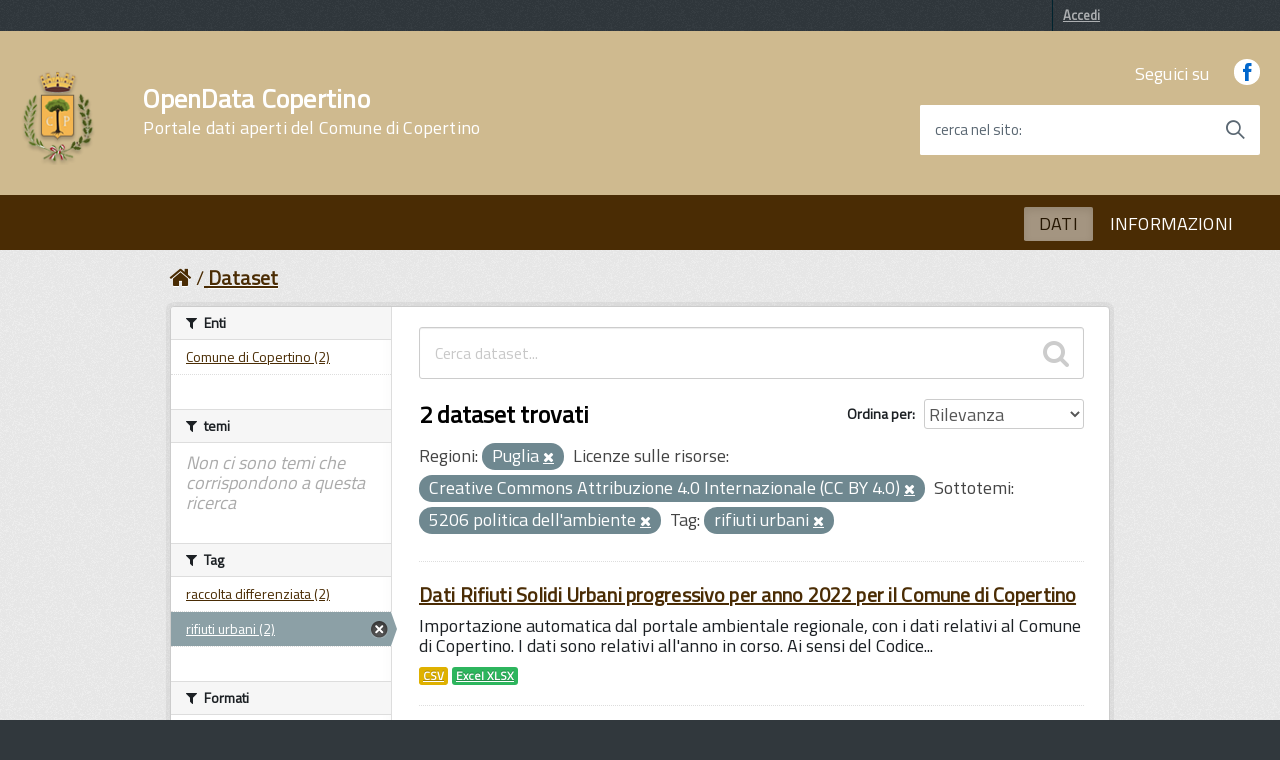

--- FILE ---
content_type: text/html; charset=utf-8
request_url: http://dati.comune.copertino.le.it/dataset?organization_region_it=Puglia&resource_license_it=Creative+Commons+Attribuzione+4.0+Internazionale+%28CC+BY+4.0%29&dcat_subtheme_it=5206+politica+dell%27ambiente&tags=rifiuti+urbani
body_size: 41116
content:
<!DOCTYPE html>
<!--[if IE 7]> <html lang="it" class="ie ie7"> <![endif]-->
<!--[if IE 8]> <html lang="it" class="ie ie8"> <![endif]-->
<!--[if IE 9]> <html lang="it" class="ie9"> <![endif]-->
<!--[if gt IE 8]><!--> <html lang="it"> <!--<![endif]-->
  <head>
    <!--[if lte ie 8]><script type="text/javascript" src="/fanstatic/vendor/:version:2022-02-18T10:47:50/html5.min.js"></script><![endif]-->
<link rel="stylesheet" type="text/css" href="/fanstatic/vendor/:version:2022-02-18T10:47:50/select2/select2.css" />
<link rel="stylesheet" type="text/css" href="/fanstatic/css/:version:2022-02-18T10:47:50/main.min.css" />
<link rel="stylesheet" type="text/css" href="/fanstatic/vendor/:version:2022-02-18T10:47:50/font-awesome/css/font-awesome.min.css" />
<!--[if ie 7]><link rel="stylesheet" type="text/css" href="/fanstatic/vendor/:version:2022-02-18T10:47:50/font-awesome/css/font-awesome-ie7.min.css" /><![endif]-->
<link rel="stylesheet" type="text/css" href="/fanstatic/ckanext-geoview/:version:2017-12-24T14:16:06/css/geo-resource-styles.css" />
<link rel="stylesheet" type="text/css" href="/fanstatic/ckanext-harvest/:version:2022-02-18T10:47:50/styles/harvest.css" />

    <meta charset="utf-8" />
      <meta name="generator" content="ckan 2.6.8" />
      <meta name="viewport" content="width=device-width, initial-scale=1.0">
    <title>Dataset - OpenData Copertino</title>

    
    
   <link rel="shortcut icon" href="/base/images/ckan.ico" />
      <link href='https://fonts.googleapis.com/css?family=Titillium+Web' rel='stylesheet' type='text/css'>

      <!-- include HTML5shim per Explorer 8 -->
      <script src="/base/javascript/build/vendor/modernizr.js"></script>

      <link media="all" rel="stylesheet" href="/base/javascript/build/build.css">

      <script src="/base/javascript/build/vendor/jquery.min.js"></script>
      <script src="/base/javascript/build/IWT.min.js"></script>

    
   <link rel="alternate" type="text/n3" href="http://dati.comune.copertino.le.it/catalog.n3"/>
   <link rel="alternate" type="text/ttl" href="http://dati.comune.copertino.le.it/catalog.ttl"/>
   <link rel="alternate" type="application/rdf+xml" href="http://dati.comune.copertino.le.it/catalog.xml"/>
   <link rel="alternate" type="application/ld+json" href="http://dati.comune.copertino.le.it/catalog.jsonld"/>

  
   
    
      
    
    

   <link rel="stylesheet" href="/css/multilang.css" type="text/css">

  


    
      
      
    <style>
        /* =====================================================
   The "account masthead" bar across the top of the site
   ===================================================== */
.css-selector {
  font-family: 'Titillium Web', sans-serif;
}

body {
  font-family: 'Titillium Web', sans-serif;
font-size:18px;
background-color: rgb(49,56,61);
}

 a, .resource-item .heading, .breadcrumb
{
  color: #4A2C04;
 text-decoration:underline;
}

.toolbar .breadcrumb a {
    color: #4A2C04;
}

.nav-item a {
    color: #4A2C04;
}
.dataset-heading a {
color: #4A2C04;
font-size: 2rem !important;
 letter-spacing: 0.007em !important;
#padding: 1.2rem !important;
}

.h3{
color: #CFBA8F;
}

.account-masthead {
   /*background-color: #009CC3;*/
  background-color: rgb(49,56,61)
}
/* The "bubble" containing the number of new notifications. */
.account-masthead .account .notifications a span {
  background-color: black;
}
/* The text and icons in the user account info. */
.account-masthead .account ul li a {
  color: rgba(255,255,255, 0.6);
}
/* The user account info text and icons, when the user's pointer is hovering
   over them. */
.account-masthead .account ul li a:hover {
  color: rgba(0,0,0, 0.7);
  background-color: white;
}

.media-overlay .media-heading {
background-color: #4A2C04;
padding: 6px 10px;
}
/* ========================================================================
   The main masthead bar that contains the site logo, nav links, and search
   ======================================================================== */

.masthead {
  /*background-color: rgb(255,255,255);*/
  background: #4A2C04;
#background-color: rgb(235,218,185);

}


.btn,  .dropdown.btn-group{
text-transform: uppercase;
  background-color: #4A2C04;
  border-color: #CFBA8F;
  color: #FFFFFF;
 background-image: none;
  border-radius: 0.1em;
  font-weight: 600;
  padding: 0.6em 1.2em;
  text-transform: uppercase;
  -ms-touch-action: manipulation;
      touch-action: manipulation;
  vertical-align: middle;
  white-space: nowrap;
  box-shadow: inset 0 3px 5px rgba(0, 0, 0, 0.125);
  box-shadow: 0 2px 4px 0 #bdbdbd;
 border:none
}


.tag  {
text-transform: uppercase;
  background-color: #4A2C04;
  border-color: #CFBA8F;
  color: #FFFFFF;
  background-image: none;
  border-radius: 0.1em;
  border:none;
box-shadow:none;
}


.follow_button a:hover {
  #background-color: rgb(255,255,255);
  #color: black;
}

.btn[disabled], .btn.is-disabled {
  background-color: #4A2C04 !important;
  border-color: #CFBA8F !important;
  color: #FFFFFF !important;
}

.btn:focus, .btn:hover , .dropdown.btn-group:hover, a.tag:hover{
  background-color: rgb(207, 186, 143);
  color: rgb(0, 0, 0);
  border-color: rgb(41, 203, 209);
  box-shadow:none;
}

.btn:active, .btn.is-pressed, .content_action.is-pressed {
  background-color: #FFFFFF;
  border-color: rgb(0, 0, 0);
  color: #4A2C04;
}

.dropdown-toggle:active, .open .dropdown-toggle{
  background-color: #FFFFFF;
  border-color: rgb(0, 0, 0);
  color: #4A2C04;
}

.pagination ul>.disabled>a{
color: #4A2C04;
}
.module .pagination li a{
border-top:none;
border-bottom:none;
padding-top:none;
padding-bottom:none;
}
.pagination ul>li>a, .pagination ul>li>span{
float:none;
line-height:none;
text-decoration:none;
border:none;
border-left-width:none;
}

.pagination{
  -webkit-box-flex: 1;
  -webkit-flex: 1 1 0%;
      -ms-flex: 1 1 0%;
          flex: 1 1 0%; /* 1 */
  max-width: 32em !important;
    font-size: 2.3rem !important;
    letter-spacing: 0.007em !important;
  box-sizing: border-box;
  display: inline-block !important;
  font-size: 1.8rem;
  margin-left: 0;
  margin-right: 0;
  padding: 0;
  position: static !important;
  vertical-align: top;
  width: 100%;
border:none;
}


/* The "navigation pills" in the masthead (the links to Datasets,
   Organizations, etc) when the user's pointer hovers over them. */
.masthead .navigation .nav-pills>li>a:hover {
  background-color: rgb(74,44,4);

  color: white;
  text-transform: uppercase;
#  -ms-touch-action: manipulation;
 #     touch-action: manipulation;
 # vertical-align: middle;
  #white-space: nowrap;
#  box-shadow: inset 0 3px 5px rgba(0, 0, 0, 0.125);
 # box-shadow: 0 2px 4px 0 #bdbdbd;
  border-radius: 0.1em;
}
.pagination ul>.active>a, .pagination ul>.active>span{
color: white;
background-color:#4A2C04;
}
/* The "active" navigation pill (for example, when you're on the /dataset page
   the "Datasets" link is active). */
.masthead .navigation .nav-pills li.active a {
 background-color: rgb(255,255,255);
 color: black;
 #background-color: #FFFFFF;
#  border-color: rgb(0, 0, 0);
 # color: #4A2C04;
opacity: .5;
  text-transform: uppercase;
  #-ms-touch-action: manipulation;
    #  touch-action: manipulation;
  #vertical-align: middle;
  #white-space: nowrap;
  #box-shadow: inset 0 3px 5px rgba(0, 0, 0, 0.125);
  #box-shadow: 0 2px 4px 0 #bdbdbd;
  border-radius: 0.1em;
}
/* The "box shadow" effect that appears around the search box when it
   has the keyboard cursor's focus. */
.masthead input[type="text"]:focus {
  -webkit-box-shadow: inset 0px 0px 2px 0px rgba(0, 0, 0, 0.7);
  box-shadow: inset 0px 0px 2px 0px rgba(0, 0, 0, 0.7);
}

.masthead .navigation .nav-pills li a {
#  background-color: #4A2C04;
#  color: white;
}

.homepage .module-search  {
  background-color: #4A2C04;
  color: white;
}

.homepage .module-content {
    margin: 20px 0;
}

.homepage .module-content:last-child {
    padding-bottom: 20px;
}


/* ===========================================
   The content in the middle of the front page
   =========================================== */

/* Remove the "box shadow" effect around various boxes on the page. */

/* Remove the borders around the "Welcome to CKAN" and "Search Your Data"
   boxes. */
.hero .box {
  border: none;
}
/* Change the colors of the "Search Your Data" box. */
.homepage .module-search .module-content {
  color: rgb(68, 68, 68);
  background-color: white;
}
/* Change the background color of the "Popular Tags" box. */
.homepage .module-search .tags {
  background-color: #4A2C04;
}
/* Remove some padding. This makes the bottom edges of the "Welcome to CKAN"
   and "Search Your Data" boxes line up. */
.module-content:last-child {
  padding-bottom: 0px;
}
.homepage .module-search {
  padding: 0px;
}
/* Add a border line between the top and bottom halves of the front page. */
.homepage [role="main2"] {
  border-top: 0px solid rgb(204, 204, 204);
 # background-color: #eee;
  padding-bottom: 30px;
 /*background-image: url(../../../base/images/texture.png);*/
}

[role="main"]
{
 # background: #eee;
}

.homepage [role="main"] {
  border-top: 0px solid rgb(204, 204, 204);
 # background-color: #eee !important;
 background-size: contain;
 background-position: right center;
 background-repeat: no-repeat;
}

.homepage {
/* https://www.comune.copertino.le.it//media/widgetkit/castello-2-f93371ba0a4329b6c1912032fd19dbe7.jpg 
   https://upload.wikimedia.org/wikipedia/commons/thumb/2/2b/Particolare_ingresso_del_Castello_di_Copertino.jpg/1024px-Particolare_ingresso_del_Castello_di_Copertino.jpg

https://upload.wikimedia.org/wikipedia/commons/thumb/f/fb/Copertino_castello.jpg/1280px-Copertino_castello.jpg

*/
background:url("https://upload.wikimedia.org/wikipedia/commons/thumb/f/fb/Copertino_castello.jpg/1280px-Copertino_castello.jpg") no-repeat center center fixed;
    -webkit-background-size: cover;
    -moz-background-size: cover;
    -o-background-size: cover;
    background-size: cover;

}
/* ====================================
   The footer at the bottom of the site
   ==================================== */

.site-footer,
body {
 background-color: rgb(49,56,61);
# #4A2C04;
}
/* The text in the footer. */
.site-footer,
.site-footer label,
.site-footer small {
  color: rgba(255, 255, 255, 0.6);
}
/* The link texts in the footer. */
.site-footer a {
  #color: rgba(255, 255, 255, 0.6);
color: #65dcdf;
font-weight: 700;
}

.masthead .btn-navbar.collapsed .top-bar {
  transform: rotate(0);
}
.masthead .btn-navbar.collapsed .middle-bar {
  opacity: 1;
}
.masthead .btn-navbar.collapsed .bottom-bar {
  transform: rotate(0);
}
.masthead .btn-navbar {
  border: none;
 background-color: #4A2C04;
  background: transparent !important;
}

.masthead .btn-navbar:hover, .masthead .btn-navbar:focus{
 #background-color: rgb(253,139,37);
 background: transparent !important;
}
.masthead .btn-navbar.collapsed:hover {
background-color: #4A2C04;
background: transparent !important;
}
.masthead .btn-navbar .fa-bar {
  width: 18px;
  transition: all 0.5s;
}
.masthead .btn-navbar .top-bar {
  transform: rotate(45deg);
  transform-origin: 25% 40%;
}
.masthead .btn-navbar .middle-bar {
  opacity: 0;
}
.masthead .btn-navbar .bottom-bar {
  transform: rotate(-45deg);
  transform-origin: 25% 50%;
}

.masthead .btn-navbar .icon-bar {
  display: block;
  width: 40px;
  height: 4px;
  border-radius: 1px;
}
.btn.btn-navbar:hover, .btn.btn-navbar:focus{
border-color: rgb(253,139,37);
border:1px;
}

select, textarea, input[type="text"], input[type="password"], input[type="datetime"], input[type="datetime-local"], input[type="date"], input[type="month"], input[type="time"], input[type="week"], input[type="number"], input[type="email"], input[type="url"], input[type="search"], input[type="tel"], input[type="color"], .uneditable-input
{
height: 30px; 
}

.input-append .add-on, .input-prepend .add-on {
height: 30px; 
}

@media screen and (min-width: 768px) and (max-width: 991px), screen and (min-width: 992px) and (max-width: 1365px), screen and (min-width: 1366px) {
 .Header-logo img {
    height: 9.5rem;
    width: 9.5rem;
  }
  }

.Header-navbar {background-color: #CFBA8F;width: 100%;}



.Header-titleLink small {
    color: #fff;
}


.masthead .nav>li>a, .masthead .nav>li>a:focus, .masthead .nav>li>a:hover, .masthead .nav>.active>a, .masthead .nav>.active>a:hover, .masthead .nav>.active>a:focus {
    color: #fff;
    text-shadow: none;
}

.u-background-70 {
    background-color: rgb(74, 44, 4) !important;
}

.ui-widget-content a {
    color: #fff;
}

@media (max-width: 767px){
.navbar-fixed-top, .navbar-fixed-bottom, .navbar-static-top {
    margin-left: 0px;
    margin-right: 0px;
}
}

@media (max-width: 767px){
.toolbar .breadcrumb a {
    color: #fff;
}
}

.Header-titleLink a {
    color: #fff;
    font-size: 2.6rem !important;
    font-family: inherit;
    font-weight: 700;
}

.Header-titleLink {
    color: #000;
    font-size: 3.6rem !important;
    font-family: inherit;
    font-weight: 700;
}
select {
    padding: 0px;
}

.u-color-50, .Accordion--plus .Accordion-link, .Accordion--default .Accordion-link, .Linklist-link, .Linklist a, .Skiplinks > li > a, .ErrorPage-title, .ErrorPage-subtitle, .Header-language-other a, .Share-revealIcon.is-open {
    color: #4A2C04 !important;
}
      </style>
    
  </head>

  
  <body data-site-root="http://dati.comune.copertino.le.it/" data-locale-root="http://dati.comune.copertino.le.it/" >

    
    <div class="hide"><a href="#content">Salta al contenuto</a></div>
  

  
    

  <header class="account-masthead">
    <div class="container">
      
        
          <nav class="account not-authed">
            <ul class="unstyled">
              
              <li><a href="/user/login">Accedi</a></li>
              
              
            </ul>
          </nav>
        
      
    </div>
  </header>

<div class="Header-navbar ">
        <div class="u-layout-wide Grid Grid--alignMiddle u-layoutCenter">
            <div class="Header-logo Grid-cell" aria-hidden="true">
              <a  href="/" tabindex="-1"><img src="https://www.comune.copertino.le.it/images/stemma-copertino.png" alt="OpenData Copertino" title="OpenData Copertino" /></a>

        </a>
            </div>

            <div class="Header-title Grid-cell">
                <h1 class="Header-titleLink">
                  <a href="/">OpenData Copertino</br>
            <small>Portale dati aperti del Comune di Copertino</small>
                </a>
                </h1>
            </div>
<!--
            <div class="Header-searchTrigger Grid-cell">
                <button aria-controls="header-search" class="js-Header-search-trigger Icon Icon-search " title="attiva il form di ricerca" aria-label="attiva il form di ricerca" aria-hidden="false">
        </button>
                <button aria-controls="header-search" class="js-Header-search-trigger Icon Icon-close u-hidden " title="disattiva il form di ricerca" aria-label="disattiva il form di ricerca" aria-hidden="true">
        </button>
            </div>
-->
            <div class="Header-utils Grid-cell">
                <div class="Header-social Headroom-hideme">
                    <p>Seguici su</p>
                    <ul class="Header-socialIcons">
                        <li><a href="https://www.facebook.com/ComuneCopertino/" title="Facebook"><span class="Icon-facebook"></span><span class="u-hiddenVisually">Facebook</span></a></li>
                    <!--    <li><a href="" title="Twitter"><span class="Icon-twitter"></span><span class="u-hiddenVisually">Twitter</span></a></li>
                        <li><a href="" title="Youtube"><span class="Icon-youtube"></span><span class="u-hiddenVisually">Youtube</span></a></li>-->
                    </ul>
                </div>


                <div class="Header-search" id="header-search">
                            <form class="Form" class="section site-search simple-input" action="/dataset" method="get">
                                <div class="field Form-field Form-field--withPlaceholder Grid u-background-white u-color-grey-30 u-borderRadius-s" role="search">
                                <input name="q" class="Form-input Form-input--ultraLean Grid-cell u-sizeFill u-text-r-s u-color-black u-text-r-xs u-borderRadius-s" required id="cerca">
                                  <label class="Form-label u-color-grey-50 u-text-r-xxs" for="cerca">cerca nel sito</label>
                                    <button class="Grid-cell u-sizeFit Icon-search Icon--rotated u-color-grey-50 u-padding-all-s u-textWeight-700" title="Avvia la ricerca" aria-label="Avvia la ricerca" type="submit">
          </button>
                                </div>
                            </form>
                        </div>
            </div>

            <div class="Header-toggle Grid-cell">
                <a class="Hamburger-toggleContainer js-fr-offcanvas-open u-nojsDisplayInlineBlock u-lg-hidden u-md-hidden" href="#menu" aria-controls="menu" aria-label="accedi al menu" title="accedi al menu">
          <span class="Hamburger-toggle" role="presentation"></span>
          <span class="Header-toggleText" role="presentation">Menu</span>
        </a>
            </div>

        </div>
    </div>
<header class="navbar navbar-static-top masthead Linklist--padded u-text-r-xs">
  
    
  



    


    <div class="nav-collapse collapse">

      

      <nav class="section navigation">
          <ul class="nav nav-pills">
            
              <li class="active"><a href="/dataset">DATI</a></li><li><a href="/about">INFORMAZIONI</a></li>
            
          </ul>
        </nav>
      


    </div>

  <section class="Offcanvas Offcanvas--right Offcanvas--modal js-fr-offcanvas u-jsVisibilityHidden u-nojsDisplayNone u-hiddenPrint" id="menu">
      <div class="Offcanvas-content u-background-white">
          <div class="Offcanvas-toggleContainer u-background-70 u-jsHidden">
              <a class="Hamburger-toggleContainer u-block u-color-white u-padding-bottom-xxl u-padding-left-s u-padding-top-xxl js-fr-offcanvas-close" aria-controls="menu" aria-label="esci dalla navigazione" title="esci dalla navigazione" href="#">
          <span class="Hamburger-toggle is-active" aria-hidden="true"></span>
        </a>
          </div>
          <nav>
              <ul class="Linklist Linklist--padded Treeview Treeview--default js-Treeview u-text-r-xs">
                <li class="active"><a href="/dataset">DATI</a></li><li><a href="/about">INFORMAZIONI</a></li>
              </ul>

          </nav>
      </div>
  </section>
</header>

  
    <div role="main">
      <div id="content" class="container">
        
          
            <div class="flash-messages">
              
                
              
            </div>
          

          
            <div class="toolbar">
              
                
                  <ol class="breadcrumb">
                    
<li class="home"><a href="/"><i class="icon-home"></i><span> Home</span></a></li>
                    
  <li class="active"><a href="/dataset">Dataset</a></li>

                  </ol>
                
              
            </div>
          

          <div class="row wrapper">

            
            
            

            
              <div class="primary span9">
                
                
  <section class="module">
    <div class="module-content">
      
        
      
      
        
        
        







<form id="dataset-search-form" class="search-form" method="get" data-module="select-switch">

  
    <div class="search-input control-group search-giant">
      <input type="text" class="search" name="q" value="" autocomplete="off" placeholder="Cerca dataset...">
      
      <button type="submit" value="search">
        <i class="icon-search"></i>
        <span>Invia</span>
      </button>
      
    </div>
  

  
    <span>
  
  

  
    
      
  <input type="hidden" name="organization_region_it" value="Puglia" />

    
  
    
      
  <input type="hidden" name="resource_license_it" value="Creative Commons Attribuzione 4.0 Internazionale (CC BY 4.0)" />

    
  
    
      
  <input type="hidden" name="dcat_subtheme_it" value="5206 politica dell&#39;ambiente" />

    
  
    
      
  <input type="hidden" name="tags" value="rifiuti urbani" />

    
  
</span>
  

  
    
      <div class="form-select control-group control-order-by">
        <label for="field-order-by">Ordina per</label>
        <select id="field-order-by" name="sort">
          
            
              <option value="score desc, metadata_modified desc" selected="selected">Rilevanza</option>
            
          
            
              <option value="title_string asc">Nome Crescente</option>
            
          
            
              <option value="title_string desc">Nome Decrescente</option>
            
          
            
              <option value="metadata_modified desc">Ultima modifica</option>
            
          
            
          
        </select>
        
        <button class="btn js-hide" type="submit">Vai</button>
        
      </div>
    
  

  
    
      <h2>

  
  
  
  

2 dataset trovati</h2>
    
  

  
    
      <p class="filter-list">
        
          
          <span class="facet">Regioni:</span>
          
            <span class="filtered pill">Puglia
              <a href="/dataset?resource_license_it=Creative+Commons+Attribuzione+4.0+Internazionale+%28CC+BY+4.0%29&amp;dcat_subtheme_it=5206+politica+dell%27ambiente&amp;tags=rifiuti+urbani" class="remove" title="Elimina"><i class="icon-remove"></i></a>
            </span>
          
        
          
          <span class="facet">Licenze sulle risorse:</span>
          
            <span class="filtered pill">Creative Commons Attribuzione 4.0 Internazionale (CC BY 4.0)
              <a href="/dataset?organization_region_it=Puglia&amp;dcat_subtheme_it=5206+politica+dell%27ambiente&amp;tags=rifiuti+urbani" class="remove" title="Elimina"><i class="icon-remove"></i></a>
            </span>
          
        
          
          <span class="facet">Sottotemi:</span>
          
            <span class="filtered pill">5206 politica dell&#39;ambiente
              <a href="/dataset?organization_region_it=Puglia&amp;resource_license_it=Creative+Commons+Attribuzione+4.0+Internazionale+%28CC+BY+4.0%29&amp;tags=rifiuti+urbani" class="remove" title="Elimina"><i class="icon-remove"></i></a>
            </span>
          
        
          
          <span class="facet">Tag:</span>
          
            <span class="filtered pill">rifiuti urbani
              <a href="/dataset?organization_region_it=Puglia&amp;resource_license_it=Creative+Commons+Attribuzione+4.0+Internazionale+%28CC+BY+4.0%29&amp;dcat_subtheme_it=5206+politica+dell%27ambiente" class="remove" title="Elimina"><i class="icon-remove"></i></a>
            </span>
          
        
      </p>     
      <a class="show-filters btn">Risultato del Filtro</a>
    
  

</form>




      
      
        

  
    <ul class="dataset-list unstyled">
    	
	      
	        






  <li class="dataset-item">
    
      <div class="dataset-content">
        
          <h3 class="dataset-heading">
            
              
            
            
              <a href="/dataset/dati-rifiuti-solidi-urbani-progressivo-per-anno-2022-per-il-comune-di-copertino">Dati Rifiuti Solidi Urbani progressivo per anno 2022 per il Comune di Copertino</a>
            
            
              
              
            
          </h3>
        
        
          
        
        
          
            <div>Importazione automatica dal portale ambientale regionale, con i dati relativi al Comune di Copertino. I dati sono relativi all'anno in corso. Ai sensi del Codice...</div>
          
        
      </div>
      
  
    
      <ul class="dataset-resources unstyled">
        
          
          
            
              
                <li>
                  <a href="/dataset/dati-rifiuti-solidi-urbani-progressivo-per-anno-2022-per-il-comune-di-copertino" class="label" data-format="csv">CSV</a>
                </li>
              
            
              
                <li>
                  <a href="/dataset/dati-rifiuti-solidi-urbani-progressivo-per-anno-2022-per-il-comune-di-copertino" class="label" data-format="excel xlsx">Excel XLSX</a>
                </li>
              
            
          
        
      </ul>
    
  

    
  </li>

	      
	        






  <li class="dataset-item">
    
      <div class="dataset-content">
        
          <h3 class="dataset-heading">
            
              
            
            
              <a href="/dataset/dati-rifiuti-solidi-urbani-progressivo-per-anno-2021-per-il-comune-di-copertino">Dati Rifiuti Solidi Urbani progressivo per anno 2021 per il Comune di Copertino</a>
            
            
              
              
            
          </h3>
        
        
          
        
        
          
            <div>Importazione automatica dal portale ambientale regionale, con i dati relativi al Comune di Copertino. I dati sono relativi all'anno 2021. Ai sensi del Codice...</div>
          
        
      </div>
      
  
    
      <ul class="dataset-resources unstyled">
        
          
          
            
              
                <li>
                  <a href="/dataset/dati-rifiuti-solidi-urbani-progressivo-per-anno-2021-per-il-comune-di-copertino" class="label" data-format="csv">CSV</a>
                </li>
              
            
              
                <li>
                  <a href="/dataset/dati-rifiuti-solidi-urbani-progressivo-per-anno-2021-per-il-comune-di-copertino" class="label" data-format="excel xlsx">Excel XLSX</a>
                </li>
              
            
          
        
      </ul>
    
  

    
  </li>

	      
	    
    </ul>
  

      
    </div>

    
      
    
  </section>

  
  <section class="module">
    <div class="module-content">
      
      <small>
        
        
        
          E' possibile inoltre accedere al registro usando le <a href="/api/3">API</a> (vedi <a href="http://docs.ckan.org/en/2.6/api/">Documentazione API</a>). 
      </small>
      
    </div>
  </section>
  

              </div>
            

            
              <aside class="secondary span3">
                
                
<div class="filters">
  <div>
    
      

  
  
    
      
      
        <section class="module module-narrow module-shallow">
          
            <h2 class="module-heading">
              <i class="icon-medium icon-filter"></i>
              
              Enti
            </h2>
          
          
            
            
              <nav>
                <ul class="unstyled nav nav-simple nav-facet">
                  
                    
                    
                    
                    
                      <li class="nav-item">
                        <a href="/dataset?organization_region_it=Puglia&amp;resource_license_it=Creative+Commons+Attribuzione+4.0+Internazionale+%28CC+BY+4.0%29&amp;organization=comune-di-copertino&amp;tags=rifiuti+urbani&amp;dcat_subtheme_it=5206+politica+dell%27ambiente" title="">
                          <span>Comune di Copertino (2)</span>
                        </a>
                      </li>
                  
                </ul>
              </nav>

              <p class="module-footer">
                
                  
                
              </p>
            
            
          
        </section>
      
    
  

    
      

  
  
    
      
      
        <section class="module module-narrow module-shallow">
          
            <h2 class="module-heading">
              <i class="icon-medium icon-filter"></i>
              
              temi
            </h2>
          
          
            
            
              <p class="module-content empty">Non ci sono temi che corrispondono a questa ricerca</p>
            
            
          
        </section>
      
    
  

    
      

  
  
    
      
      
        <section class="module module-narrow module-shallow">
          
            <h2 class="module-heading">
              <i class="icon-medium icon-filter"></i>
              
              Tag
            </h2>
          
          
            
            
              <nav>
                <ul class="unstyled nav nav-simple nav-facet">
                  
                    
                    
                    
                    
                      <li class="nav-item">
                        <a href="/dataset?organization_region_it=Puglia&amp;resource_license_it=Creative+Commons+Attribuzione+4.0+Internazionale+%28CC+BY+4.0%29&amp;tags=raccolta+differenziata&amp;tags=rifiuti+urbani&amp;dcat_subtheme_it=5206+politica+dell%27ambiente" title="">
                          <span>raccolta differenziata (2)</span>
                        </a>
                      </li>
                  
                    
                    
                    
                    
                      <li class="nav-item active">
                        <a href="/dataset?organization_region_it=Puglia&amp;resource_license_it=Creative+Commons+Attribuzione+4.0+Internazionale+%28CC+BY+4.0%29&amp;dcat_subtheme_it=5206+politica+dell%27ambiente" title="">
                          <span>rifiuti urbani (2)</span>
                        </a>
                      </li>
                  
                </ul>
              </nav>

              <p class="module-footer">
                
                  
                
              </p>
            
            
          
        </section>
      
    
  

    
      

  
  
    
      
      
        <section class="module module-narrow module-shallow">
          
            <h2 class="module-heading">
              <i class="icon-medium icon-filter"></i>
              
              Formati
            </h2>
          
          
            
            
              <nav>
                <ul class="unstyled nav nav-simple nav-facet">
                  
                    
                    
                    
                    
                      <li class="nav-item">
                        <a href="/dataset?res_format=CSV&amp;organization_region_it=Puglia&amp;resource_license_it=Creative+Commons+Attribuzione+4.0+Internazionale+%28CC+BY+4.0%29&amp;tags=rifiuti+urbani&amp;dcat_subtheme_it=5206+politica+dell%27ambiente" title="">
                          <span>CSV (2)</span>
                        </a>
                      </li>
                  
                    
                    
                    
                    
                      <li class="nav-item">
                        <a href="/dataset?organization_region_it=Puglia&amp;resource_license_it=Creative+Commons+Attribuzione+4.0+Internazionale+%28CC+BY+4.0%29&amp;tags=rifiuti+urbani&amp;res_format=XLSX&amp;dcat_subtheme_it=5206+politica+dell%27ambiente" title="">
                          <span>XLSX (2)</span>
                        </a>
                      </li>
                  
                </ul>
              </nav>

              <p class="module-footer">
                
                  
                
              </p>
            
            
          
        </section>
      
    
  

    
      

  
  
    
      
      
        <section class="module module-narrow module-shallow">
          
            <h2 class="module-heading">
              <i class="icon-medium icon-filter"></i>
              
              Licenze sulle risorse
            </h2>
          
          
            
            
              <nav>
                <ul class="unstyled nav nav-simple nav-facet">
                  
                    
                    
                    
                    
                      <li class="nav-item active">
                        <a href="/dataset?organization_region_it=Puglia&amp;dcat_subtheme_it=5206+politica+dell%27ambiente&amp;tags=rifiuti+urbani" title="Creative Commons Attribuzione 4.0 Internazionale (CC BY 4.0)">
                          <span>Creative Commons At... (2)</span>
                        </a>
                      </li>
                  
                </ul>
              </nav>

              <p class="module-footer">
                
                  
                
              </p>
            
            
          
        </section>
      
    
  

    
      

  
  
    
      
      
        <section class="module module-narrow module-shallow">
          
            <h2 class="module-heading">
              <i class="icon-medium icon-filter"></i>
              
              Sottotemi
            </h2>
          
          
            
            
              <nav>
                <ul class="unstyled nav nav-simple nav-facet">
                  
                    
                    
                    
                    
                      <li class="nav-item active">
                        <a href="/dataset?organization_region_it=Puglia&amp;resource_license_it=Creative+Commons+Attribuzione+4.0+Internazionale+%28CC+BY+4.0%29&amp;tags=rifiuti+urbani" title="5206 politica dell&#39;ambiente">
                          <span>5206 politica dell&#39;... (2)</span>
                        </a>
                      </li>
                  
                </ul>
              </nav>

              <p class="module-footer">
                
                  
                
              </p>
            
            
          
        </section>
      
    
  

    
      

  
  
    
      
      
        <section class="module module-narrow module-shallow">
          
            <h2 class="module-heading">
              <i class="icon-medium icon-filter"></i>
              
              Cataloghi di origine
            </h2>
          
          
            
            
              <p class="module-content empty">Non ci sono Cataloghi di origine che corrispondono a questa ricerca</p>
            
            
          
        </section>
      
    
  

    
      

  
  
    
      
      
        <section class="module module-narrow module-shallow">
          
            <h2 class="module-heading">
              <i class="icon-medium icon-filter"></i>
              
              Regioni
            </h2>
          
          
            
            
              <nav>
                <ul class="unstyled nav nav-simple nav-facet">
                  
                    
                    
                    
                    
                      <li class="nav-item active">
                        <a href="/dataset?resource_license_it=Creative+Commons+Attribuzione+4.0+Internazionale+%28CC+BY+4.0%29&amp;dcat_subtheme_it=5206+politica+dell%27ambiente&amp;tags=rifiuti+urbani" title="">
                          <span>Puglia (2)</span>
                        </a>
                      </li>
                  
                </ul>
              </nav>

              <p class="module-footer">
                
                  
                
              </p>
            
            
          
        </section>
      
    
  

    
  </div>
  <a class="close no-text hide-filters"><i class="icon-remove-sign"></i><span class="text">close</span></a>
</div>

              </aside>
            
          </div>
        
      </div>
    </div>
  
    <footer class="site-footer">
  <div class="container">
    
    <div class="row">
      <div class="span8 footer-links">
        
          <ul class="unstyled">
            
     
              <li><a href="/about">Informazioni OpenData Copertino</a></li>
            
      <li><a href="/harvest/list">Lista cataloghi</a></li>
    
          </ul>
          <ul class="unstyled">
            
              
              <li><a href="http://docs.ckan.org/en/2.6/api/">CKAN API</a></li>
              <li><a href="http://www.ckan.org/">CKAN Association</a></li>
              <li><a href="http://www.opendefinition.org/okd/"><img src="/base/images/od_80x15_blue.png"></a></li>
	      <li>   <a href="https://www.comune.copertino.le.it/sezione-informazioni/utilita/privacy" class="contatti" target="_blank" aria-label="Privacy">Privacy</a></li>
            
          </ul>
        
      </div>
      <div class="span4 attribution">
        
     <p><strong>Powered by</strong> <a class="hide-text ckan-footer-logo" href="http://ckan.org">CKAN</a>
        and <strong><a href="https://teamdigitale.governo.it/">Team per la Trasformazione Digitale</a></strong></p>
    
        
          
<form class="form-inline form-select lang-select" action="/util/redirect" data-module="select-switch" method="POST">
  <label for="field-lang-select">Linguaggio</label>
  <select id="field-lang-select" name="url" data-module="autocomplete" data-module-dropdown-class="lang-dropdown" data-module-container-class="lang-container">
    
      <option value="/it/dataset?organization_region_it=Puglia&amp;resource_license_it=Creative+Commons+Attribuzione+4.0+Internazionale+%28CC+BY+4.0%29&amp;dcat_subtheme_it=5206+politica+dell%27ambiente&amp;tags=rifiuti+urbani" selected="selected">
        italiano
      </option>
    
      <option value="/de/dataset?organization_region_it=Puglia&amp;resource_license_it=Creative+Commons+Attribuzione+4.0+Internazionale+%28CC+BY+4.0%29&amp;dcat_subtheme_it=5206+politica+dell%27ambiente&amp;tags=rifiuti+urbani" >
        Deutsch
      </option>
    
      <option value="/fr/dataset?organization_region_it=Puglia&amp;resource_license_it=Creative+Commons+Attribuzione+4.0+Internazionale+%28CC+BY+4.0%29&amp;dcat_subtheme_it=5206+politica+dell%27ambiente&amp;tags=rifiuti+urbani" >
        français
      </option>
    
      <option value="/en/dataset?organization_region_it=Puglia&amp;resource_license_it=Creative+Commons+Attribuzione+4.0+Internazionale+%28CC+BY+4.0%29&amp;dcat_subtheme_it=5206+politica+dell%27ambiente&amp;tags=rifiuti+urbani" >
        English
      </option>
    
  </select>
  <button class="btn js-hide" type="submit">Vai</button>
</form>
        
      </div>
    </div>
    
  </div>
</br>  <hr>    
<div class="testo-small">
	Questo sito NON utilizza alcun cookie di profilazione. </br>
Sono invece utilizzati cookie tecnici e di terze parti legati alla presenza dei 'social plugin'.  Proseguendo la navigazione del sito acconsenti all'uso dei cookie. Per maggiori informazioni leggi l'informativa estesa sull'uso dei cookie dove sono specificate le modalita' per configurare o disattivare i cookie. 
<a class="contatti" target="_blank" href="https://www.comune.copertino.le.it/sezione-informazioni/utilita/informativa-estesa-sull-utilizzo-dei-cookies">Maggiori informazioni</a>
</div>


  
    
  
</footer>
  
    
    
    
  
    

      
  <script>document.getElementsByTagName('html')[0].className += ' js';</script>
<script type="text/javascript" src="/fanstatic/vendor/:version:2022-02-18T10:47:50/jquery.min.js"></script>
<script type="text/javascript" src="/fanstatic/vendor/:version:2022-02-18T10:47:50/:bundle:bootstrap/js/bootstrap.min.js;jed.min.js;moment-with-locales.js;select2/select2.min.js"></script>
<script type="text/javascript" src="/fanstatic/base/:version:2022-02-18T11:06:58/:bundle:plugins/jquery.inherit.min.js;plugins/jquery.proxy-all.min.js;plugins/jquery.url-helpers.min.js;plugins/jquery.date-helpers.min.js;plugins/jquery.slug.min.js;plugins/jquery.slug-preview.min.js;plugins/jquery.truncator.min.js;plugins/jquery.masonry.min.js;plugins/jquery.form-warning.min.js;sandbox.min.js;module.min.js;pubsub.min.js;client.min.js;notify.min.js;i18n.min.js;main.min.js;modules/select-switch.min.js;modules/slug-preview.min.js;modules/basic-form.min.js;modules/confirm-action.min.js;modules/api-info.min.js;modules/autocomplete.min.js;modules/custom-fields.min.js;modules/data-viewer.min.js;modules/table-selectable-rows.min.js;modules/resource-form.min.js;modules/resource-upload-field.min.js;modules/resource-reorder.min.js;modules/resource-view-reorder.min.js;modules/follow.min.js;modules/activity-stream.min.js;modules/dashboard.min.js;modules/resource-view-embed.min.js;view-filters.min.js;modules/resource-view-filters-form.min.js;modules/resource-view-filters.min.js;modules/table-toggle-more.min.js;modules/dataset-visibility.min.js;modules/media-grid.min.js;modules/image-upload.min.js"></script></body>
</html>